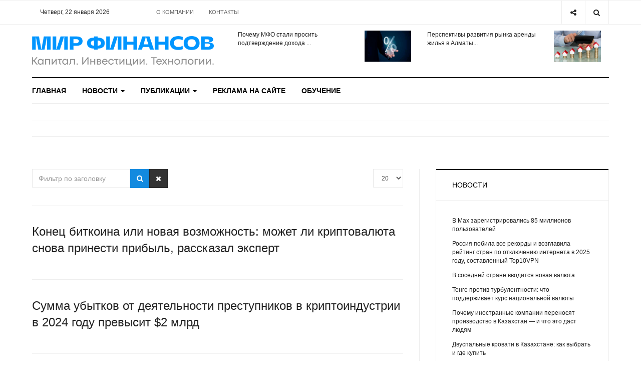

--- FILE ---
content_type: text/html; charset=utf-8
request_url: https://wfin.kz/tag-view/rynok-kriptovalyut.html
body_size: 14251
content:

<!DOCTYPE html>
<html lang="ru-ru" dir="ltr"
  class='com_tags view-tag itemid-378 j42 mm-hover'>
<head>


<meta name="google-site-verification" content="rWHYyREqY420c-ytpsVgmtXsBbg8AKBjR2bYqoo4OGs" />


  <meta charset="utf-8">
	<meta name="rights" content="ТОО &quot;InterСonsult Info&quot;, г. Алматы, ул. Гоголя, д. 89а, 2 этаж, офис 227, тел./факс (727) 266-74-46,  (727) 334-00-18, e-mail sale@wfin.kz">
	<meta name="description" content="Информационный сайт о финансах в Казахстане и мире. Новости, статьи, аналитические материалы, публикации и обзоры. Курсы валют. Финансовые и фондовые рынки">
	<title> Рынок криптовалют  - Мир финансов - Wfin.kz</title>
	<link href="/tag-view/rynok-kriptovalyut.feed?type=rss" rel="alternate" type="application/rss+xml" title="RSS 2.0">
	<link href="/tag-view/rynok-kriptovalyut.feed?type=atom" rel="alternate" type="application/atom+xml" title="Atom 1.0">
	<link href="/templates/ja_focus/favicon.ico" rel="shortcut icon" type="image/vnd.microsoft.icon">
<script src="https://yastatic.net/pcode/adfox/loader.js" crossorigin="anonymous"></script>
<script src="https://cdn.gravitec.net/storage/e431f742d6c28e449967e85e26a69f0e/client.js" async></script>
<link href="/media/vendor/joomla-custom-elements/css/joomla-alert.min.css?0.2.0" rel="stylesheet" />
	<link rel="stylesheet" type="text/css" href="/media/plg_jchoptimize/cache/css/0fd99c3fc9c2bfc5ae47ec127524b70f.css" />
	
<link href="/plugins/system/jce/css/content.css?badb4208be409b1335b815dde676300e" rel="stylesheet" />
	<link rel="stylesheet" type="text/css" href="/media/plg_jchoptimize/cache/css/3be7e41af404a51f39356fa2e8c50e4c.css" />
	
<link href="/plugins/system/t3/base-bs3/fonts/font-awesome/css/font-awesome.min.css" rel="stylesheet" />
	<link rel="stylesheet" type="text/css" href="/media/plg_jchoptimize/cache/css/360e93cf521ddca6785820bc7b6de224.css" />
	
	
	
	
	
<link href="//fonts.googleapis.com/css?family=Heebo:400,500,700,900|Noticia+Text" rel="stylesheet" />
	<link rel="stylesheet" type="text/css" href="/media/plg_jchoptimize/cache/css/7f696bbf61515964bea20bbd6fce5732.css" />
<script type="application/json" class="joomla-script-options new">{"joomla.jtext":{"ERROR":"\u041e\u0448\u0438\u0431\u043a\u0430","MESSAGE":"\u0421\u043e\u043e\u0431\u0449\u0435\u043d\u0438\u0435","NOTICE":"\u0412\u043d\u0438\u043c\u0430\u043d\u0438\u0435","WARNING":"\u041f\u0440\u0435\u0434\u0443\u043f\u0440\u0435\u0436\u0434\u0435\u043d\u0438\u0435","JCLOSE":"\u0417\u0430\u043a\u0440\u044b\u0442\u044c","JOK":"\u041e\u043a","JOPEN":"\u041e\u0442\u043a\u0440\u044b\u0442\u044c"},"system.paths":{"root":"","rootFull":"https:\/\/wfin.kz\/","base":"","baseFull":"https:\/\/wfin.kz\/"},"csrf.token":"ca64d99853cd6ba9dec9c9938b0027d9"}</script>
	
	
	
	<script src="/media/com_tags/js/tag-default.min.js?4efda122de260213f85aceee619bfc3ea5b4a0aa" type="module"></script>
	
	
	<script src="/media/system/js/messages.min.js?7425e8d1cb9e4f061d5e30271d6d99b085344117" type="module"></script>
	
	
	
	
	
	
	
	

  
<!-- META FOR IOS & HANDHELD -->
	<meta name="viewport" content="width=device-width, initial-scale=1.0, maximum-scale=1.0, user-scalable=no"/>
	<script type="application/javascript" src="/media/plg_jchoptimize/cache/js/eef2a431095fa83ba8836a6cd643ec81.js"></script>
	<script src="/media/vendor/jquery/js/jquery.min.js?3.6.0"></script>
<script src="/media/legacy/js/jquery-noconflict.min.js?04499b98c0305b16b373dff09fe79d1290976288"></script>
<script src="/plugins/system/t3/base-bs3/bootstrap/js/bootstrap.js"></script>
<script src="/plugins/system/t3/base-bs3/js/jquery.tap.min.js"></script>
<script src="/plugins/system/t3/base-bs3/js/off-canvas.js"></script>
<script src="/plugins/system/t3/base-bs3/js/script.js"></script>
<script src="/plugins/system/t3/base-bs3/js/menu.js"></script>
<script type="application/javascript" src="/media/plg_jchoptimize/cache/js/ba1a42c8a49699ec14000a439996225d.js"></script>
	<script>
		var resetFilter = function() {
		document.getElementById('filter-search').value = '';
	}
</script>
<style type="text/stylesheet">
		@-webkit-viewport   { width: device-width; }
		@-moz-viewport      { width: device-width; }
		@-ms-viewport       { width: device-width; }
		@-o-viewport        { width: device-width; }
		@viewport           { width: device-width; }
	</style>
	
<meta name="HandheldFriendly" content="true"/>
<meta name="apple-mobile-web-app-capable" content="YES"/>
<!-- //META FOR IOS & HANDHELD -->




<!-- Le HTML5 shim and media query for IE8 support -->
<!--[if lt IE 9]>
<script src="//cdnjs.cloudflare.com/ajax/libs/html5shiv/3.7.3/html5shiv.min.js"></script>
<script type="text/javascript" src="/plugins/system/t3/base-bs3/js/respond.min.js"></script>
<![endif]-->

<!-- You can add Google Analytics here or use T3 Injection feature -->

<!-- Google tag (gtag.js) -->


<!-- Global site tag (gtag.js) - Google Analytics -->




	<script type="text/javascript">
		//<![CDATA[
		if (navigator.userAgent.match(/IEMobile\/10\.0/)) {
			var msViewportStyle = document.createElement("style");
			msViewportStyle.appendChild(
				document.createTextNode("@-ms-viewport{width:auto!important}")
			);
			document.getElementsByTagName("head")[0].appendChild(msViewportStyle);
		}
		//]]>
	</script>
<script async src="https://www.googletagmanager.com/gtag/js?id=G-WV9FK9RQVG"></script>
<script>
  window.dataLayer = window.dataLayer || [];
  function gtag(){dataLayer.push(arguments);}
  gtag('js', new Date());

  gtag('config', 'G-WV9FK9RQVG');
</script>
<script async src="https://www.googletagmanager.com/gtag/js?id=UA-121484090-1"></script>
<script>
  window.dataLayer = window.dataLayer || [];
  function gtag(){dataLayer.push(arguments);}
  gtag('js', new Date());

  gtag('config', 'UA-121484090-1');
</script>
<script src="https://cdn.gravitec.net/storage/e431f742d6c28e449967e85e26a69f0e/client.js" async></script>
	<script src="/media/com_tags/js/tag-default-es5.min.js?4d40a071d6672febde9190f361c8adecc94917d8" nomodule defer></script>
<script src="/media/system/js/messages-es5.min.js?70b6651d6deab46dc8a25f03338f66f540cc62e2" nomodule defer></script>
</head>

<body>

<div class="t3-wrapper"> <!-- Need this wrapper for off-canvas menu. Remove if you don't use of-canvas -->
  <div class="container-hd">
    

	<div class="ja-topbar clearfix">
		<div class="container">
			<div class="row">
			<!-- TOPBAR -->
				
								<div class="col-xs-5 col-sm-6 topbar-left pull-left ">
					<!-- Brand and toggle get grouped for better mobile display -->
					<div class="navbar-toggle-wrap clearfix pull-left">
						
													
<a class="btn btn-primary off-canvas-toggle  hidden-lg hidden-md" type="button" data-pos="left" data-nav="#t3-off-canvas" data-effect="off-canvas-effect-4" title="open">
  <span class="fa fa-bars"></span>
</a>

<!-- OFF-CANVAS SIDEBAR -->
<div id="t3-off-canvas" class="t3-off-canvas  hidden-lg hidden-md" style="left: 0;right: auto">

  <div class="t3-off-canvas-header">
    <h2 class="t3-off-canvas-header-title">Меню</h2>
    <a type="button" class="close" data-dismiss="modal" aria-hidden="true" title="close">&times;</a>
  </div>

  <div class="t3-off-canvas-body">
    <div class="t3-module module " id="Mod139"><div class="module-inner"><div class="module-ct no-title"><ul class="nav nav-pills nav-stacked menu">
<li class="item-103 default"><a href="/" class="">Главная</a></li><li class="item-322 deeper dropdown parent"><a href="/novosti.html" class=" dropdown-toggle" data-toggle="dropdown">Новости<em class="caret"></em></a><ul class="dropdown-menu"><li class="item-323"><a href="/novosti/zakonodatelstvo.html" class="">Законодательство</a></li><li class="item-324"><a href="/novosti/finansy.html" class="">Финансы</a></li><li class="item-325"><a href="/novosti/ekonomika.html" class="">Экономика</a></li><li class="item-326"><a href="/novosti/biznes.html" class="">Бизнес</a></li><li class="item-327"><a href="/novosti/internet-i-tekhnologii.html" class="">Интернет и технологии</a></li><li class="item-328"><a href="/novosti/obschestvo-i-politika.html" class="">Общество и политика</a></li><li class="item-329"><a href="/novosti/world.html" class="">В мире</a></li><li class="item-330"><a href="/novosti/fondovye-rynki.html" class="">Фондовые рынки</a></li><li class="item-331"><a href="/novosti/tovarno-syrevye-rynki.html" class="">Товарно-сырьевые рынки</a></li><li class="item-332"><a href="/novosti/kriptovalyuty.html" class="">Криптовалюты</a></li></ul></li><li class="item-333 deeper dropdown parent"><a href="/publikatsii.html" class=" dropdown-toggle" data-toggle="dropdown">Публикации<em class="caret"></em></a><ul class="dropdown-menu"><li class="item-334"><a href="/publikatsii/stati.html" class="">Статьи</a></li><li class="item-335"><a href="/publikatsii/obzory.html" class="">Обзоры</a></li><li class="item-336"><a href="/publikatsii/investitsionnye-idei.html" class="">Финансы | Инвестиции | Миллиардеры</a></li><li class="item-337"><a href="/publikatsii/shkola-investora.html" class="">Школа инвестора</a></li><li class="item-338"><a href="/publikatsii/linchyj-kapital.html" class="">Личный капитал</a></li><li class="item-339"><a href="/publikatsii/technology.html" class="">Технологии | Тренды</a></li><li class="item-340"><a href="/publikatsii/intervyu.html" class="">Интервью</a></li><li class="item-341"><a href="/publikatsii/mneniya-i-kommentarii.html" class="">Мнения и комментарии</a></li><li class="item-342"><a href="/publikatsii/prognozy.html" class="">Прогнозы</a></li><li class="item-343"><a href="/publikatsii/kazakhstan-v-tsifrakh.html" class="">Казахстан в цифрах</a></li></ul></li><li class="item-344"><a href="/reklama-na-sajte.html" class="">Реклама на сайте</a></li><li class="item-345"><a href="https://center.wfin.kz/" class="" target="_blank" rel="noopener noreferrer">Обучение </a></li></ul>
</div></div></div><div class="t3-module module " id="Mod142"><div class="module-inner"><div class="module-ct no-title"><ul class="nav nav-pills nav-stacked menu">
<li class="item-104"><a href="/o-kompanii.html" class="">О компании</a></li><li class="item-346"><a href="/kontakty.html" class="">Контакты</a></li></ul>
</div></div></div>
  </div>

</div>
<!-- //OFF-CANVAS SIDEBAR -->

											</div>
					
					
					
					<div class="datetime-top col-xs-5 hidden-xs hidden-sm clearfix"> 
					Четверг, 22 января 2026
</div>
					

										<div class="hidden-xs hidden-sm clearfix">
						<ul class="nav nav-pills nav-stacked menu">
<li class="item-104"><a href="/o-kompanii.html" class="">О компании</a></li><li class="item-346"><a href="/kontakty.html" class="">Контакты</a></li></ul>

					</div>
									</div>
				
								<div class="col-xs-7 col-sm-6 topbar-right pull-right">
					
										<div class="head-search ">
						<button class="btn btn-search" name="subject" type="button" aria-label="Search"><span class="fa fa-search"></span></button>
						<div class="search">
	<form action="/tag-view/obzor-rynkov.html" method="post" class="form-inline form-search">
		<label for="mod-search-searchword90" class="element-invisible">Искать...</label> <input name="searchword" id="mod-search-searchword" maxlength="200"  class="form-control search-query" type="search" placeholder="Введите текст для поиска..." aria-label="serch" />		<input type="hidden" name="task" value="search" />
		<input type="hidden" name="option" value="com_search" />
		<input type="hidden" name="Itemid" value="376" />
	</form>
</div>

					</div>
					
										<div class="head-social ">
						<button class="btn btn-social" name="subject" type="button" aria-label="Share"><span class="fa fa-share-alt"></span></button>
						
<div id="mod-custom91" class="mod-custom custom">
    <ul class="social-list">
<li><a href="https://www.facebook.com/wfin.kz" class="btn facebook" title="Facebook"><span class="fa fa-facebook" aria-hidden="true"></span><span class="empty">empty</span></a></li>
<li><a href="https://twitter.com/wfin_kz" class="btn twitter" title="Twitter"><span class="fa fa-twitter" aria-hidden="true"></span><span class="empty">empty</span></a></li>
<li><a href="https://vk.com/wfin_kz" class="btn vk" title="VK"><span class="fa fa-vk" aria-hidden="true"></span><span class="empty">empty</span></a></li>
<li><a href="https://vk.com/wfin_kz" class="btn rss" title="RSS"><span class="fa fa-rss" aria-hidden="true"></span><span class="empty">empty</span></a></li>
</ul></div>

					</div>
									</div>
							</div>
		</div>
	</div>
<!-- TOPBAR -->

<!-- HEADER -->
<header id="t3-header" class="container t3-header">
	<div class="row">

		<!-- LOGO -->
		<div class="col-xs-12 col-sm-6 col-lg-4 logo">
			<div class="logo-image">
				<a href="https://wfin.kz/" title="Мир финансов - Wfin.kz">
											<img class="logo-img" src="/images/logowfin2022.png#joomlaImage://local-images/logowfin2022.png?width=500&height=82" alt="Мир финансов - Wfin.kz" />
															<span>Мир финансов - Wfin.kz</span>
				</a>
							</div>
		</div>
		<!-- //LOGO -->

		<div class="col-xs-12 col-sm-6 col-lg-8">
							<!-- SPOTLIGHT 1 -->
				<div class="t3-sl t3-sl-1">
				<div class="top-bar-1 col-md-6"><ul class="latest-news-header ">
	<li class="clearfix">
		<a class="item-title" href="/publikatsii/stati/104554-pochemu-mfo-stali-prosit-podtverzhdenie-dokhoda.html" itemprop="url">
			<span itemprop="name">
				Почему МФО стали просить подтверждение дохода ...			</span>
		</a>

		
<div class="pull- item-image" itemprop="image">

  <a href="/publikatsii/stati/104554-pochemu-mfo-stali-prosit-podtverzhdenie-dokhoda.html" itemprop="url">
   <img  src="/images/Mikrofinansovyye_organizatsii.jpg" alt="" itemprop="thumbnailUrl"/>
  </a>
</div>
	</li>
</ul>
</div>
				<div class="top-bar-2 col-md-6"><ul class="latest-news-header ">
	<li class="clearfix">
		<a class="item-title" href="/publikatsii/linchyj-kapital/104532-perspektivy-razvitiya-rynka-arendy-zhilya-v-almaty.html" itemprop="url">
			<span itemprop="name">
				Перспективы развития рынка аренды жилья в Алматы...			</span>
		</a>

		
<div class="pull- item-image" itemprop="image">

  <a href="/publikatsii/linchyj-kapital/104532-perspektivy-razvitiya-rynka-arendy-zhilya-v-almaty.html" itemprop="url">
   <img  src="/images/arenda_zhilya.jpg#joomlaImage://local-images/arenda_zhilya.jpg?width=500&amp;height=339" alt="" itemprop="thumbnailUrl"/>
  </a>
</div>
	</li>
</ul>
</div>
									</div>
				<!-- //SPOTLIGHT 1 -->
					</div>

	</div>
</header>
<!-- //HEADER -->


    
<!-- MAIN NAVIGATION -->
<div class="container">
	<nav id="t3-mainnav" class="navbar navbar-default t3-mainnav">

		
		<div class="t3-navbar navbar-collapse collapse">
			<div  class="t3-megamenu animate fading"  data-duration="400" data-responsive="true">
<ul itemscope itemtype="http://www.schema.org/SiteNavigationElement" class="nav navbar-nav level0">
<li itemprop='name'  data-id="103" data-level="1">
<a itemprop='url' class=""  href="/"   data-target="#">Главная </a>

</li>
<li itemprop='name' class="dropdown mega" data-id="322" data-level="1">
<a itemprop='url' class=" dropdown-toggle"  href="/novosti.html"   data-target="#" data-toggle="dropdown">Новости <em class="caret"></em></a>

<div class="nav-child dropdown-menu mega-dropdown-menu"  ><div class="mega-dropdown-inner">
<div class="row">
<div class="col-xs-12 mega-col-nav" data-width="12"><div class="mega-inner">
<ul itemscope itemtype="http://www.schema.org/SiteNavigationElement" class="mega-nav level1">
<li itemprop='name'  data-id="323" data-level="2">
<a itemprop='url' class=""  href="/novosti/zakonodatelstvo.html"   data-target="#">Законодательство </a>

</li>
<li itemprop='name'  data-id="324" data-level="2">
<a itemprop='url' class=""  href="/novosti/finansy.html"   data-target="#">Финансы </a>

</li>
<li itemprop='name'  data-id="325" data-level="2">
<a itemprop='url' class=""  href="/novosti/ekonomika.html"   data-target="#">Экономика </a>

</li>
<li itemprop='name'  data-id="326" data-level="2">
<a itemprop='url' class=""  href="/novosti/biznes.html"   data-target="#">Бизнес </a>

</li>
<li itemprop='name'  data-id="327" data-level="2">
<a itemprop='url' class=""  href="/novosti/internet-i-tekhnologii.html"   data-target="#">Интернет и технологии </a>

</li>
<li itemprop='name'  data-id="328" data-level="2">
<a itemprop='url' class=""  href="/novosti/obschestvo-i-politika.html"   data-target="#">Общество и политика </a>

</li>
<li itemprop='name'  data-id="329" data-level="2">
<a itemprop='url' class=""  href="/novosti/world.html"   data-target="#">В мире </a>

</li>
<li itemprop='name'  data-id="330" data-level="2">
<a itemprop='url' class=""  href="/novosti/fondovye-rynki.html"   data-target="#">Фондовые рынки </a>

</li>
<li itemprop='name'  data-id="331" data-level="2">
<a itemprop='url' class=""  href="/novosti/tovarno-syrevye-rynki.html"   data-target="#">Товарно-сырьевые рынки </a>

</li>
<li itemprop='name'  data-id="332" data-level="2">
<a itemprop='url' class=""  href="/novosti/kriptovalyuty.html"   data-target="#">Криптовалюты </a>

</li>
</ul>
</div></div>
</div>
</div></div>
</li>
<li itemprop='name' class="dropdown mega" data-id="333" data-level="1">
<a itemprop='url' class=" dropdown-toggle"  href="/publikatsii.html"   data-target="#" data-toggle="dropdown">Публикации <em class="caret"></em></a>

<div class="nav-child dropdown-menu mega-dropdown-menu"  ><div class="mega-dropdown-inner">
<div class="row">
<div class="col-xs-12 mega-col-nav" data-width="12"><div class="mega-inner">
<ul itemscope itemtype="http://www.schema.org/SiteNavigationElement" class="mega-nav level1">
<li itemprop='name'  data-id="334" data-level="2">
<a itemprop='url' class=""  href="/publikatsii/stati.html"   data-target="#">Статьи </a>

</li>
<li itemprop='name'  data-id="335" data-level="2">
<a itemprop='url' class=""  href="/publikatsii/obzory.html"   data-target="#">Обзоры </a>

</li>
<li itemprop='name'  data-id="336" data-level="2">
<a itemprop='url' class=""  href="/publikatsii/investitsionnye-idei.html"   data-target="#">Финансы | Инвестиции | Миллиардеры </a>

</li>
<li itemprop='name'  data-id="337" data-level="2">
<a itemprop='url' class=""  href="/publikatsii/shkola-investora.html"   data-target="#">Школа инвестора </a>

</li>
<li itemprop='name'  data-id="338" data-level="2">
<a itemprop='url' class=""  href="/publikatsii/linchyj-kapital.html"   data-target="#">Личный капитал </a>

</li>
<li itemprop='name'  data-id="339" data-level="2">
<a itemprop='url' class=""  href="/publikatsii/technology.html"   data-target="#">Технологии | Тренды </a>

</li>
<li itemprop='name'  data-id="340" data-level="2">
<a itemprop='url' class=""  href="/publikatsii/intervyu.html"   data-target="#">Интервью </a>

</li>
<li itemprop='name'  data-id="341" data-level="2">
<a itemprop='url' class=""  href="/publikatsii/mneniya-i-kommentarii.html"   data-target="#">Мнения и комментарии </a>

</li>
<li itemprop='name'  data-id="342" data-level="2">
<a itemprop='url' class=""  href="/publikatsii/prognozy.html"   data-target="#">Прогнозы </a>

</li>
<li itemprop='name'  data-id="343" data-level="2">
<a itemprop='url' class=""  href="/publikatsii/kazakhstan-v-tsifrakh.html"   data-target="#">Казахстан в цифрах </a>

</li>
</ul>
</div></div>
</div>
</div></div>
</li>
<li itemprop='name'  data-id="344" data-level="1">
<a itemprop='url' class=""  href="/reklama-na-sajte.html"   data-target="#">Реклама на сайте </a>

</li>
<li itemprop='name'  data-id="345" data-level="1">
<a itemprop='url' class=""  href="https://center.wfin.kz/" target="_blank"   data-target="#">Обучение</a>

</li>
</ul>
</div>

		</div>
	</nav>
	<!-- //MAIN NAVIGATION -->
</div>


<script>
	(function ($){
		var maps = [{"id":323,"class":"cat-green"},{"id":324,"class":"cat-yellow"},{"id":325,"class":"cat-red"},{"id":326,"class":"cat-red"},{"id":327,"class":"cat-purple"},{"id":328,"class":"cat-purple"},{"id":329,"class":"cat-purple"},{"id":330,"class":"cat-purple"},{"id":331,"class":"cat-purple"},{"id":332,"class":"cat-purple"},{"id":333,"class":"cat-purple"},{"id":334,"class":"cat-purple"},{"id":335,"class":"cat-purple"},{"id":336,"class":"cat-orange"},{"id":337,"class":"cat-orange"},{"id":338,"class":"cat-blue"},{"id":339,"class":"cat-blue"},{"id":340,"class":"cat-blue"},{"id":341,"class":"cat-blue"},{"id":342,"class":"cat-blue"},{"id":343,"class":"cat-blue"}];
		$(maps).each (function (){
			$('li[data-id="' + this['id'] + '"]').addClass (this['class']);
		});
	})(jQuery);
</script>
<noscript>
  YOU MUST ENABLED JS</noscript>

    
	<div class="container">
		<div class="t3-main-content-wrap t3-main-content-1  ">
			<div class="row equal-height">

								<div class="t3-main-content t3-main-content-masttop col-xs-12">
					<div class="t3-module module " id="Mod165"><div class="module-inner"><div class="module-ct no-title">
<div id="mod-custom165" class="mod-custom custom">
    <!--AdFox START-->
<!--tds.media2016-->
<!--Площадка: [Site] | Wfin / [Desktop] Главная / [Desktop] Header-->
<!--Категория: <не задана>-->
<!--Тип баннера: [Wfin] [Desktop] | 100%х200 | Сквозной | Header-->
<div id="adfox_153102812010379068"></div>
<script>
    window.Ya.adfoxCode.createAdaptive({
        ownerId: 264109,
        containerId: 'adfox_153102812010379068',
        params: {
            p1: 'cbhpo',
            p2: 'galq'
        }
    }, ['desktop'], {
        tabletWidth: 830,
        phoneWidth: 480,
        isAutoReloads: false
    });
</script>
<!--AdFox START-->
<!--tds.media2016-->
<!--Площадка: [Site] | Wfin / [Mobile] Главная / [Mobile] Header-->
<!--Категория: <не задана>-->
<!--Тип баннера: [Wfin] [Mobile] | 100%х200 | Сквозной | Header-->
<div id="adfox_15310281463151345"></div>
<script>
    window.Ya.adfoxCode.createAdaptive({
        ownerId: 264109,
        containerId: 'adfox_15310281463151345',
        params: {
            p1: 'cbhpr',
            p2: 'galr'
        }
    }, ['tablet', 'phone'], {
        tabletWidth: 830,
        phoneWidth: 480,
        isAutoReloads: false
    });
</script>
</div>
</div></div></div>
					<div class="separator"></div>
				</div>
				
				
				
							</div>
		</div>
	</div>


    


    


    
<div id="t3-mainbody" class="container t3-mainbody one-sidebar-right">
	<div class="row equal-height">

		<!-- MAIN CONTENT -->
		<div id="t3-content" class="t3-content col col-xs-12 col-sm-8">
						<div id="system-message-container" aria-live="polite"></div>

			
			<div class="tag-category">
				


<form action="https://wfin.kz/tag-view/rynok-kriptovalyut.html" method="post" name="adminForm" id="adminForm" class="form-inline">
		<fieldset class="filters btn-toolbar">
					<div class="btn-group clearfix">
				<label class="filter-search-lbl element-invisible" for="filter-search">
					Фильтр по заголовку&#160;				</label>
				<input type="text" name="filter-search" id="filter-search" value="" class="inputbox" onchange="document.adminForm.submit();" title="COM_TAGS_FILTER_SEARCH_DESC" placeholder="Фильтр по заголовку" />
				<button type="button" name="filter-search-button" title="Поиск" onclick="document.adminForm.submit();" class="btn btn-primary">
					<span class="fa fa-search"></span>
				</button>
				<button type="reset" name="filter-clear-button" title="Очистить" class="btn btn-inverse" onclick="resetFilter(); document.adminForm.submit();">
					<span class="fa fa-remove"></span>
				</button>			
			</div>
							<div class="btn-group pull-right">
				<label for="limit" class="element-invisible">
					Кол-во строк:				</label>
				<select id="limit" name="limit" class="form-select" onchange="this.form.submit()">
	<option value="5">5</option>
	<option value="10">10</option>
	<option value="15">15</option>
	<option value="20" selected="selected">20</option>
	<option value="25">25</option>
	<option value="30">30</option>
	<option value="50">50</option>
	<option value="100">100</option>
	<option value="0">Все</option>
</select>
			</div>
		
		<input type="hidden" name="filter_order" value="" />
		<input type="hidden" name="filter_order_Dir" value="" />
		<input type="hidden" name="limitstart" value="" />
		<input type="hidden" name="task" value="" />
		<div class="clearfix"></div>
	</fieldset>
	
	
	<ul class="category list-striped list-unstyled">
									<li class="cat-list-row0 clearfix" >
																		
												<div class="tag-body">
										<h3>
						<a href="/novosti/fondovye-rynki/102694-konets-bitkoina-ili-novaya-vozmozhnost-mozhet-li-kriptovalyuta-snova-prinesti-pribyl-rasskazal-ekspert.html">
							Конец биткоина или новая возможность: может ли криптовалюта снова принести прибыль, рассказал эксперт						</a>
					</h3>
														</div>
												</li>
									<li class="cat-list-row1 clearfix" >
																		
												<div class="tag-body">
										<h3>
						<a href="/?view=article&amp;id=101283&amp;catid=209">
							Сумма убытков от деятельности преступников в криптоиндустрии в 2024 году превысит $2 млрд						</a>
					</h3>
														</div>
												</li>
									<li class="cat-list-row0 clearfix" >
																		
												<div class="tag-body">
										<h3>
						<a href="/publikatsii/prognozy/101183-stanet-li-2025-god-pribylnym-dlya-vlozhenij-v-kriptovalyutu-rasskazal-ekspert.html">
							Станет ли 2025 год прибыльным для вложений в криптовалюту, рассказал эксперт 						</a>
					</h3>
														</div>
												</li>
									<li class="cat-list-row1 clearfix" >
																		
												<div class="tag-body">
										<h3>
						<a href="/novosti/fondovye-rynki/98935-kriptorynok-padaet-iz-za-togo-chto-investory-rasprodayut-aktivy.html">
							Крипторынок падает из-за того, что инвесторы распродают активы 						</a>
					</h3>
														</div>
												</li>
									<li class="cat-list-row0 clearfix" >
																		
												<div class="tag-body">
										<h3>
						<a href="/novosti/kriptovalyuty/95840-ottok-bitkoina-s-kriptobirzh-dostig-maksimuma-za-vosem-mesyatsev.html">
							Отток биткоина с криптобирж достиг максимума за восемь месяцев 						</a>
					</h3>
														</div>
												</li>
									<li class="cat-list-row1 clearfix" >
																		
												<div class="tag-body">
										<h3>
						<a href="/publikatsii/linchyj-kapital/95070-kriptovalyuty-ugroza-ili-vozmozhnost-dlya-bankov.html">
							Криптовалюты: угроза или возможность для банков						</a>
					</h3>
														</div>
												</li>
									<li class="cat-list-row0 clearfix" >
																		
												<div class="tag-body">
										<h3>
						<a href="/novosti/kriptovalyuty/94046-genii-stabilnosti-ili-kak-razbogatet-na-kriptovalyute.html">
							Гении стабильности, или Как разбогатеть на криптовалюте						</a>
					</h3>
														</div>
												</li>
									<li class="cat-list-row1 clearfix" >
																		
												<div class="tag-body">
										<h3>
						<a href="/novosti/kriptovalyuty/93910-nereshitelnost-sec-i-istoricheskij-maksimum-bitkoina-kak-menyaetsya-situatsiya-na-kriptorynke.html">
							Нерешительность SEC и исторический максимум биткоина: как меняется ситуация на крипторынке  						</a>
					</h3>
														</div>
												</li>
									<li class="cat-list-row0 clearfix" >
																		
												<div class="tag-body">
										<h3>
						<a href="/novosti/kriptovalyuty/93228-bezrassudnyj-aktiv-ili-osnova-ekonomiki-budushchego.html">
							Безрассудный актив или основа экономики будущего 						</a>
					</h3>
														</div>
												</li>
									<li class="cat-list-row1 clearfix" >
																		
												<div class="tag-body">
										<h3>
						<a href="/novosti/kriptovalyuty/92883-kriptovalyutnyj-rynok-na-raspute.html">
							Криптовалютный рынок на распутье  						</a>
					</h3>
														</div>
												</li>
									<li class="cat-list-row0 clearfix" >
																		
												<div class="tag-body">
										<h3>
						<a href="/novosti/kriptovalyuty/90729-kriptovalyuta-dolzhna-regulirovatsya-kak-azartnaya-igra-schitayut-britanskie-zakonodateli.html">
							Криптовалюта должна регулироваться как азартная игра, считают британские законодатели						</a>
					</h3>
														</div>
												</li>
									<li class="cat-list-row1 clearfix" >
																		
												<div class="tag-body">
										<h3>
						<a href="/novosti/kriptovalyuty/90375-poteryannye-milliardy-antichnye-bitcoin-i-reshenie-frs.html">
							Потерянные миллиарды, «античные» Bitcoin и решение ФРС 						</a>
					</h3>
														</div>
												</li>
									<li class="cat-list-row0 clearfix" >
																		
												<div class="tag-body">
										<h3>
						<a href="/novosti/kriptovalyuty/89882-skolko-kripto-prestupnikov-otmyvayut-dengi-s-pomoshchyu-tekhnologii-blokchejn.html">
							Сколько крипто-преступников отмывают деньги с помощью технологии блокчейн						</a>
					</h3>
														</div>
												</li>
									<li class="cat-list-row1 clearfix" >
																		
												<div class="tag-body">
										<h3>
						<a href="/novosti/kriptovalyuty/88969-tsifrovye-aktivy-predstavlyayut-ugrozu-bezopasnosti-i-nadezhnosti-bankovskoj-otrasli.html">
							Цифровые активы представляют угрозу безопасности и надежности банковской отрасли						</a>
					</h3>
														</div>
												</li>
									<li class="cat-list-row0 clearfix" >
																		
												<div class="tag-body">
										<h3>
						<a href="/novosti/kriptovalyuty/88961-signaly-kriptovalyut-kak-predskazat-dvizhenie-rynka.html">
							Сигналы криптовалют: Как предсказать движение рынка						</a>
					</h3>
														</div>
												</li>
									<li class="cat-list-row1 clearfix" >
																		
												<div class="tag-body">
										<h3>
						<a href="/novosti/kriptovalyuty/88410-volatilnost-i-voprosy-bezopasnosti-kakie-riski-svyazany-s-kriptovalyutoj.html">
							Волатильность и вопросы безопасности: какие риски связаны с криптовалютой						</a>
					</h3>
														</div>
												</li>
									<li class="cat-list-row0 clearfix" >
																		
												<div class="tag-body">
										<h3>
						<a href="/novosti/kriptovalyuty/88213-v-2022-godu-ubytki-ot-kripto-prestupnosti-dostigli-rekordnykh-usd20-mlrd.html">
							В 2022 году убытки от крипто-преступности достигли рекордных $20 млрд						</a>
					</h3>
														</div>
												</li>
									<li class="cat-list-row1 clearfix" >
																		
												<div class="tag-body">
										<h3>
						<a href="/novosti/kriptovalyuty/87904-regulirovanie-rynka-kriptovalyut-i-doverie-investorov.html">
							Регулирование рынка криптовалют и доверие инвесторов  						</a>
					</h3>
														</div>
												</li>
									<li class="cat-list-row0 clearfix" >
																		
												<div class="tag-body">
										<h3>
						<a href="/novosti/kriptovalyuty/87828-chislo-zanyatykh-v-kriptografii-v-2022-godu-prevysilo-80-000-chelovek-infografika.html">
							Число занятых в криптографии в 2022 году превысило 80 000 человек: Инфографика						</a>
					</h3>
														</div>
												</li>
									<li class="cat-list-row1 clearfix" >
																		
												<div class="tag-body">
										<h3>
						<a href="/novosti/world/87760-strakhovshchiki-otkazyvayut-v-pokrytii-kriptovalyutnym-firmam-svyazannym-s-ftx.html">
							Страховщики отказывают в покрытии криптовалютным фирмам, связанным с FTX						</a>
					</h3>
														</div>
												</li>
			</ul>

</form>
		<div class="pagination-wrap">
				<p class="counter"> Страница 1 из 3 </p>
				<ul class="pagination"><li class="disabled"><a>В начало</a></li><li class="disabled"><a>Назад</a></li><li class="active"><a>1</a></li><li><a title="2" href="/tag-view/rynok-kriptovalyut.html?start=20">2</a></li><li><a title="3" href="/tag-view/rynok-kriptovalyut.html?start=40">3</a></li><li><a title="Вперед" href="/tag-view/rynok-kriptovalyut.html?start=20">Вперед</a></li><li><a title="В конец" href="/tag-view/rynok-kriptovalyut.html?start=40">В конец</a></li></ul>	</div>
	
</div>


		</div>
		<!-- //MAIN CONTENT -->

		<!-- SIDEBAR RIGHT -->
		<div class="t3-sidebar t3-sidebar-right col col-xs-12 col-sm-4 ">
			<div class="t3-module module " id="Mod154"><div class="module-inner"><h3 class="module-title "><span>Новости</span></h3><div class="module-ct "><ul class="latestnews">
	<li class="clearfix">

		
		<a class="item-title" href="/novosti/internet-i-tekhnologii/104553-v-max-zaregistrirovalis-85-millionov-polzovatelej.html" itemprop="url">
			<span itemprop="name">
				В Max зарегистрировались 85 миллионов пользователей							</span>
		</a>
	</li>
	<li class="clearfix">

		
		<a class="item-title" href="/novosti/internet-i-tekhnologii/104547-rossiya-pobila-vse-rekordy-i-vozglavila-rejting-stran-po-otklyucheniyu-interneta-v-2025-godu-sostavlennyj-top10vpn.html" itemprop="url">
			<span itemprop="name">
				Россия побила все рекорды и возглавила рейтинг стран по отключению интернета в 2025 году, составленный Top10VPN							</span>
		</a>
	</li>
	<li class="clearfix">

		
		<a class="item-title" href="/novosti/finansy/104545-v-sosednej-strane-vvoditsya-novaya-valyuta.html" itemprop="url">
			<span itemprop="name">
				В соседней стране вводится новая валюта							</span>
		</a>
	</li>
	<li class="clearfix">

		
		<a class="item-title" href="/novosti/finansy/104543-tenge-protiv-turbulentnosti-chto-podderzhivaet-kurs-natsionalnoj-valyuty.html" itemprop="url">
			<span itemprop="name">
				Тенге против турбулентности: что поддерживает курс национальной валюты							</span>
		</a>
	</li>
	<li class="clearfix">

		
		<a class="item-title" href="/novosti/ekonomika/104542-pochemu-inostrannye-kompanii-perenosyat-proizvodstvo-v-kazakhstan-i-chto-eto-dast-lyudyam.html" itemprop="url">
			<span itemprop="name">
				Почему иностранные компании переносят производство в Казахстан — и что это даст людям							</span>
		</a>
	</li>
	<li class="clearfix">

		
		<a class="item-title" href="/novosti/18-biznes/104539-dvuspalnye-krovati-v-kazakhstane-kak-vybrat-i-gde-kupit.html" itemprop="url">
			<span itemprop="name">
				Двуспальные кровати в Казахстане: как выбрать и где купить							</span>
		</a>
	</li>
	<li class="clearfix">

		
		<a class="item-title" href="/novosti/finansy/104537-politicheskaya-verkhushka-kazakhstana-pokazala-svoi-dokhody.html" itemprop="url">
			<span itemprop="name">
				Политическая верхушка Казахстана показала свои доходы							</span>
		</a>
	</li>
	<li class="clearfix">

		
		<a class="item-title" href="/novosti/internet-i-tekhnologii/104536-polzovateli-windows-pod-atakoj-moshennikov-v-laboratorii-kasperskogo-rasskazali-kak-sberech-svoi-dannye-i-dengi.html" itemprop="url">
			<span itemprop="name">
				Пользователи Windows под атакой мошенников. В «Лаборатории Касперского» рассказали, как сберечь свои данные и деньги  							</span>
		</a>
	</li>
</ul>
</div></div></div><div class="t3-module module " id="Mod193"><div class="module-inner"><h3 class="module-title "><span>Популярные новости</span></h3><div class="module-ct "><ul class="mostread mod-list">
    <li itemscope itemtype="https://schema.org/Article">
        <a href="/novosti/zakonodatelstvo/104517-s-1-yanvarya-2026-goda-v-rk-za-bezretsepturnyj-otpusk-otdelnykh-ls-vvedeno-ugolovnoe-nakazanie.html" itemprop="url">
            <span itemprop="name">
                С 1 января 2026 года в РК за безрецептурный отпуск отдельных ЛС введено уголовное наказание            </span>
        </a>
    </li>
    <li itemscope itemtype="https://schema.org/Article">
        <a href="/novosti/kriptovalyuty/104518-kak-stejblkoiny-stali-narodnoj-valyutoj-dlya-nestabilnykh-ekonomik.html" itemprop="url">
            <span itemprop="name">
                Как стейблкоины стали «народной валютой» для нестабильных экономик            </span>
        </a>
    </li>
    <li itemscope itemtype="https://schema.org/Article">
        <a href="/novosti/obschestvo-i-politika/104524-kogda-v-almaty-izmenitsya-tarif-na-proezd-i-zarabotaet-oplata-bankovskimi-kartami.html" itemprop="url">
            <span itemprop="name">
                Когда в Алматы изменится тариф на проезд и заработает оплата банковскими картами            </span>
        </a>
    </li>
    <li itemscope itemtype="https://schema.org/Article">
        <a href="/novosti/obschestvo-i-politika/104523-doverennost-za-neskolko-minut-novyj-servis-zapustili-v-prilozhenii-tson.html" itemprop="url">
            <span itemprop="name">
                Доверенность за несколько минут: новый сервис запустили в приложении "ЦОН"            </span>
        </a>
    </li>
    <li itemscope itemtype="https://schema.org/Article">
        <a href="/novosti/obschestvo-i-politika/104522-peresadit-do-65-zhitelej-v-avtobusy-planiruyut-v-akimate-almaty.html" itemprop="url">
            <span itemprop="name">
                "Пересадить" до 65% жителей в автобусы планируют в акимате Алматы            </span>
        </a>
    </li>
    <li itemscope itemtype="https://schema.org/Article">
        <a href="/novosti/finansy/104537-politicheskaya-verkhushka-kazakhstana-pokazala-svoi-dokhody.html" itemprop="url">
            <span itemprop="name">
                Политическая верхушка Казахстана показала свои доходы            </span>
        </a>
    </li>
    <li itemscope itemtype="https://schema.org/Article">
        <a href="/novosti/18-biznes/104539-dvuspalnye-krovati-v-kazakhstane-kak-vybrat-i-gde-kupit.html" itemprop="url">
            <span itemprop="name">
                Двуспальные кровати в Казахстане: как выбрать и где купить            </span>
        </a>
    </li>
    <li itemscope itemtype="https://schema.org/Article">
        <a href="/novosti/internet-i-tekhnologii/104536-polzovateli-windows-pod-atakoj-moshennikov-v-laboratorii-kasperskogo-rasskazali-kak-sberech-svoi-dannye-i-dengi.html" itemprop="url">
            <span itemprop="name">
                Пользователи Windows под атакой мошенников. В «Лаборатории Касперского» рассказали, как сберечь свои данные и деньги              </span>
        </a>
    </li>
    <li itemscope itemtype="https://schema.org/Article">
        <a href="/novosti/ekonomika/104542-pochemu-inostrannye-kompanii-perenosyat-proizvodstvo-v-kazakhstan-i-chto-eto-dast-lyudyam.html" itemprop="url">
            <span itemprop="name">
                Почему иностранные компании переносят производство в Казахстан — и что это даст людям            </span>
        </a>
    </li>
    <li itemscope itemtype="https://schema.org/Article">
        <a href="/novosti/obschestvo-i-politika/104534-bolee-24-tysyach-klientov-ao-khalyk-life-poluchat-dopolnitelnyj-dokhod-po-itogam-investitsionnoj-deyatelnosti-kompanii.html" itemprop="url">
            <span itemprop="name">
                Более 24 тысяч клиентов АО «Халык-Life» получат дополнительный доход по итогам инвестиционной деятельности компании            </span>
        </a>
    </li>
</ul>
</div></div></div>
		</div>
		<!-- //SIDEBAR RIGHT -->

	</div>
</div> 



    
	<!-- NAV HELPER -->
	<nav class="wrap t3-navhelper ">
		<div class="container">
			<div class="mod-banners bannergroup">

    <div class="mod-banners__item banneritem">
                                                                                                                                                                                                                                                                            <a
                            href="/component/banners/click/9.html" target="_blank" rel="noopener noreferrer"
                            title="XVI международная конференция «Страхование в Центральной Азии» ">
                            <img
                                src="https://www.wfin.kz/images/banners/conference2025.jpg"
                                alt="XVI международная конференция «Страхование в Центральной Азии» "
                                width="604"                                height="97"                            >
                        </a>
                                                            </div>

</div>

		</div>
	</nav>
	<!-- //NAV HELPER -->


    
<!-- BACK TOP TOP BUTTON -->
<div id="back-to-top" data-spy="affix" data-offset-top="200" class="back-to-top hidden-xs hidden-sm affix-top">
  <button class="btn btn-primary" title="Back to Top"><span class="fa fa-long-arrow-up" aria-hidden="true"></i><span class="empty">empty</span></button>
</div>

<script type="text/javascript">
(function($) {
  // Back to top
  $('#back-to-top').on('click', function(){
    $("html, body").animate({scrollTop: 0}, 500);
    return false;
  });
})(jQuery);
</script>
<noscript>
  YOU MUST ENABLED JS</noscript>
<!-- BACK TO TOP BUTTON -->

<!-- FOOTER -->
<footer id="t3-footer" class="wrap t3-footer">

			<!-- FOOT NAVIGATION -->
		<div class="container">
			<div class="footer-spotlight">
					<!-- SPOTLIGHT -->
	<div class="t3-spotlight t3-footnav  row">
					<div class="col  col-lg-12 col-md-12 col-sm-12  col-xs-6 hidden-xs ">
								<div class="t3-module module vertical-footer " id="Mod134"><div class="module-inner"><div class="module-ct no-title"><ul class="nav nav-pills nav-stacked menu">
<li class="item-103 default"><a href="/" class="">Главная</a></li><li class="item-322 parent"><a href="/novosti.html" class="">Новости</a></li><li class="item-333 parent"><a href="/publikatsii.html" class="">Публикации</a></li><li class="item-344"><a href="/reklama-na-sajte.html" class="">Реклама на сайте</a></li><li class="item-345"><a href="https://center.wfin.kz/" class="" target="_blank" rel="noopener noreferrer">Обучение </a></li></ul>
</div></div></div>
							</div>
					<div class="col  col-lg-2 col-md-2 col-sm-3 col-xs-6">
								<div class="t3-module module " id="Mod135"><div class="module-inner"><div class="module-ct no-title"><ul class="nav nav-pills nav-stacked menu">
<li class="item-347"><a href="/novosti/zakonodatelstvo.html" class="">Законодательство </a></li><li class="item-348"><a href="/novosti/finansy.html" class="">Финансы </a></li><li class="item-349"><a href="/novosti/ekonomika.html" class="">Экономика </a></li><li class="item-350"><a href="/novosti/biznes.html" class="">Бизнес </a></li><li class="item-351"><a href="/novosti/internet-i-tekhnologii.html" class="">Интернет и технологии </a></li></ul>
</div></div></div>
							</div>
					<div class="col  col-lg-2 col-md-2 col-sm-3 col-xs-6">
								<div class="t3-module module " id="Mod140"><div class="module-inner"><div class="module-ct no-title"><ul class="nav nav-pills nav-stacked menu">
<li class="item-352"><a href="/novosti/obschestvo-i-politika.html" class="">Общество и политика </a></li><li class="item-353"><a href="/novosti/world.html" class="">В мире </a></li><li class="item-356"><a href="/novosti/kriptovalyuty.html" class="">Криптовалюты </a></li><li class="item-354"><a href="/novosti/fondovye-rynki.html" class="">Фондовые рынки </a></li><li class="item-355"><a href="/novosti/tovarno-syrevye-rynki.html" class="">Товарно-сырьевые рынки </a></li><li class="item-376"><a href="/search-results.html" class="">Поиск</a></li></ul>
</div></div></div>
							</div>
					<div class="col  col-lg-2 col-md-2 col-sm-3 col-xs-6">
								<div class="t3-module module " id="Mod141"><div class="module-inner"><div class="module-ct no-title"><ul class="nav nav-pills nav-stacked menu">
<li class="item-357"><a href="/publikatsii/stati.html" class="">Статьи </a></li><li class="item-358"><a href="/publikatsii/obzory.html" class="">Обзоры </a></li><li class="item-360"><a href="/publikatsii/shkola-investora.html" class="">Школа инвестора </a></li><li class="item-361"><a href="/publikatsii/linchyj-kapital.html" class="">Личный капитал </a></li><li class="item-359"><a href="/publikatsii/investitsionnye-idei.html" class="">Финансы | Инвестиции | Миллиардеры </a></li></ul>
</div></div></div>
							</div>
					<div class="col  col-lg-3 col-md-2 col-sm-3 col-xs-6">
								<div class="t3-module module " id="Mod137"><div class="module-inner"><div class="module-ct no-title"><ul class="nav nav-pills nav-stacked menu">
<li class="item-362"><a href="/publikatsii/technology.html" class="">Технологии | Тренды </a></li><li class="item-363"><a href="/publikatsii/intervyu.html" class="">Интервью </a></li><li class="item-364"><a href="/publikatsii/mneniya-i-kommentarii.html" class="">Мнения и комментарии </a></li><li class="item-365"><a href="/publikatsii/prognozy.html" class="">Прогнозы </a></li><li class="item-366"><a href="/publikatsii/kazakhstan-v-tsifrakh.html" class="">Казахстан в цифрах </a></li></ul>
</div></div></div>
							</div>
					<div class="col  col-lg-3 col-md-4 col-sm-12 col-xs-12">
								<div class="t3-module module " id="Mod162"><div class="module-inner"><div class="module-ct no-title">
<div id="mod-custom162" class="mod-custom custom">
    <p><img src="/images/logowfin2022.png" alt="logowfin2022" width="264" height="43" style="display: block; margin-left: auto; margin-right: auto;" /></p></div>
</div></div></div><div class="t3-module module " id="Mod200"><div class="module-inner"><div class="module-ct no-title">
<div id="mod-custom200" class="mod-custom custom">
    <p><a href="https://archive.wfin.kz" target="_blank" rel="noopener">Архив за 2013-2019 годы</a></p></div>
</div></div></div>
							</div>
			</div>
<!-- SPOTLIGHT -->
			</div>
		</div>
		<!-- //FOOT NAVIGATION -->
	
	<section class="t3-copyright-wrap">
		<div class="container">
			<div class="t3-copyright">
				<div class="row">
					<div class="col-md-12 copyright ">
						
<div id="mod-custom163" class="mod-custom custom">
    <p style="text-align: center;">© 2025 Мир финансов&nbsp;&nbsp;- Wfin.kz.<br />Все права защищены законом.<br />Полное или частичное копирование материалов c сайта&nbsp;<a href="http://wfin.kz/" target="_blank" rel="noopener">www.wfin.kz</a>&nbsp;разрешено только при обязательном указании гиперссылки</p></div>

						
						<div class="container">
<div class="row">
<p>

<!-- ZERO.kz -->
<span id="_zero_71739">
  <noscript>
    <a href="http://zero.kz/?s=71739" target="_blank">
      <img src="http://c.zero.kz/z.png?u=71739" width="88" height="31" alt="ZERO.kz" />
    </a>
  </noscript>
</span>

<script type="text/javascript"><!--
  var _zero_kz_ = _zero_kz_ || [];
  _zero_kz_.push(["id", 71739]);
  // Цвет кнопки
  _zero_kz_.push(["type", 1]);
  // Проверять url каждые 200 мс, при изменении перегружать код счётчика
  // _zero_kz_.push(["url_watcher", 200]);

  (function () {
    var a = document.getElementsByTagName("script")[0],
    s = document.createElement("script");
    s.type = "text/javascript";
    s.async = true;
    s.src = (document.location.protocol == "https:" ? "https:" : "http:")
    + "//c.zero.kz/z.js";
    a.parentNode.insertBefore(s, a);
  })(); //-->
</script>
<!-- End ZERO.kz -->


<!-- Yandex.Metrika informer -->
<a href="https://metrika.yandex.ru/stat/?id=17636998&amp;from=informer"
target="_blank" rel="nofollow"><img src="https://informer.yandex.ru/informer/17636998/3_1_C2C4F2FF_A2A4D2FF_0_pageviews"
style="width:88px; height:31px; border:0;" alt="Яндекс.Метрика" title="Яндекс.Метрика: данные за сегодня (просмотры, визиты и уникальные посетители)" class="ym-advanced-informer" data-cid="17636998" data-lang="ru" /></a>
<!-- /Yandex.Metrika informer -->

<!-- Yandex.Metrika counter -->
<script type="text/javascript" >
    (function (d, w, c) {
        (w[c] = w[c] || []).push(function() {
            try {
                w.yaCounter17636998 = new Ya.Metrika({
                    id:17636998,
                    clickmap:true,
                    trackLinks:true,
                    accurateTrackBounce:true,
                    webvisor:true
                });
            } catch(e) { }
        });

        var n = d.getElementsByTagName("script")[0],
            s = d.createElement("script"),
            f = function () { n.parentNode.insertBefore(s, n); };
        s.type = "text/javascript";
        s.async = true;
        s.src = "https://mc.yandex.ru/metrika/watch.js";

        if (w.opera == "[object Opera]") {
            d.addEventListener("DOMContentLoaded", f, false);
        } else { f(); }
    })(document, window, "yandex_metrika_callbacks");
</script>
<noscript><div><img src="https://mc.yandex.ru/watch/17636998" style="position:absolute; left:-9999px;" alt="" /></div></noscript>
<!-- /Yandex.Metrika counter -->

<p>





</div>
</div>
</div>
					</div>
					
				</div>
			</div>
		</div>
	</section>
	
	

</footer>
<!-- //FOOTER -->
  </div>
</div>
<script src="https://widgets.prodengi.kz/index.js"></script>
</body>

</html>